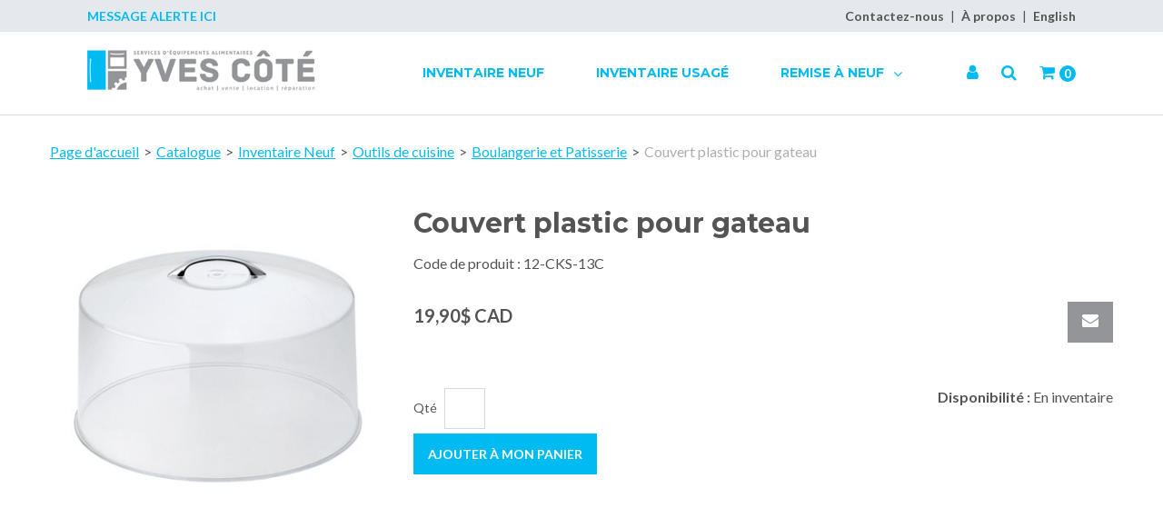

--- FILE ---
content_type: text/html; charset=utf-8
request_url: https://www.servicesyvescote.ca/couvert-plastic-pour-gateau-12-cks-13c
body_size: 8078
content:

<!DOCTYPE html>
<!--[if IE 7]><html lang="en" class="ie ie7"><![endif]-->
<!--[if IE 8]><html lang="en" class="ie ie8"><![endif]-->
<!--[if IE 9]><html lang="en" class="ie"><![endif]-->

<!--[if gt IE 9]><!-->
<html lang="fr">
<!--<![endif]-->
<head>
  <meta charset="utf-8">
  <title>Couvert plastic pour gateau</title>
    <meta name="description" content="Couvert plastic pour gateau" />
      <meta name="keywords" content="Couvert plastic pour gateau" />
      <link rel="canonical" href="https://www.servicesyvescote.ca/couvert-plastic-pour-gateau-12-cks-13c" />
    
  <meta content="True" name="HandheldFriendly">
  <meta name="viewport" content="width=device-width, initial-scale=1">
  <meta name="SKYPE_TOOLBAR" content="SKYPE_TOOLBAR_PARSER_COMPATIBLE" />

  <link rel="shortcut icon" type="image/ico" href="/favicon.ico?fv=C4BCEA08723CDB2883B89F020F949A6C" />


  <link rel="stylesheet" type="text/css" href="https://ct1.addthis.com/static/r07/widget110.css">
<link rel="stylesheet" href="https://servicesyvescoteca-2.azureedge.net/content/cssinclude.bdl?id=159" />


  <!--[if IE 8]><!--><script src="https://servicesyvescoteca-2.azureedge.net/scriptecom/html5shiv.js?fv=C5776AB906652ADD91F9D827138CDDF5"></script><!--<![endif]-->
<script src="https://servicesyvescoteca-1.azureedge.net/scripts/jsinclude.bdl?id=160"></script>
<script src="https://servicesyvescoteca-2.azureedge.net/scripts/jsinclude.bdl?id=161"></script>


  <script>var _sCurrentLanguage="fr";var _sDefaultLanguage="fr-CA";var _sCurrentLanguageFull="fr-ca";var _sServerDomain="servicesyvescote.ca";var _sLangQueryName="lang";var _sCurrentLangQueryAndValue="lang=fr-ca"</script>

  

  

  
<script>
  function PageHeadMetadata() { }


  $(document).ready(function () {
    var facebookPixelEnabled = false;
    var googleTagManagerEnabled = false;
    var googleTagManagerEnhancedEnabled = false;
    var gtmBuiltInEventsEnabled = false;
    var currencyCode = "";

    

       gtmBuiltInEventsEnabled = true;

    currencyCode = "CAD";

    if (typeof TrackingEvent === 'function' && typeof TrackingEvent.init === 'function')
    {
      TrackingEvent.init(facebookPixelEnabled, googleTagManagerEnabled, googleTagManagerEnhancedEnabled, currencyCode, gtmBuiltInEventsEnabled);
    }




  });

  PageHeadMetadata.AsyncHtmlResponseHandler = function ($container, asyncSectionInfo) {
    // the async section container is a div, which cannot be added to the head tag. The resulting html is added to the body.
    // this handler is required to move the resulting html back to the head tag.
    $('head').append(asyncSectionInfo.Html);
    $container.remove();
  }

</script>

<meta property="og:type" content="website">

<meta property="og:url" content="https://www.servicesyvescote.ca/couvert-plastic-pour-gateau-12-cks-13c">
<meta property="og:title" content="Couvert plastic pour gateau">

  <meta property="og:image" content="https://www.servicesyvescote.ca//img/product/12-CKS-13C~P1-B.JPG?fv=B704A16FBF66114E5D42813A14520BE5">

  <meta property="og:locale" content="fr_CA">
<meta property="og:site_name" content="Services Yves Cot&#233;">

<meta name="twitter:card" content="summary">

<meta name="twitter:url" content="https://www.servicesyvescote.ca/couvert-plastic-pour-gateau-12-cks-13c">
<meta name="twitter:title" content="Couvert plastic pour gateau">

<meta name="twitter:image" content="https://www.servicesyvescote.ca//img/product/12-CKS-13C~P1-B.JPG?fv=B704A16FBF66114E5D42813A14520BE5">

<!-- Global Site Tag (gtag.js) - Google Analytics -->
<script>
  window.dataLayer = window.dataLayer || [];
  function gtag(){dataLayer.push(arguments);}
  gtag('js', new Date());


</script>


  <meta name="ProductCode" content="12-CKS-13C" />

    <script type="application/ld+json">
    {
  "@context": "https://schema.org/",
  "@type": "Product",
  "name": "Couvert plastic pour gateau",
  "sku": "12-CKS-13C",
  "category": "Catalogue/Inventaire Neuf/Outils de cuisine/Boulangerie et Patisserie/Couvert plastic pour gateau",
  "offers": {
    "@type": "Offer",
    "url": "https://www.servicesyvescote.ca/couvert-plastic-pour-gateau-12-cks-13c",
    "price": "19.90",
    "priceCurrency": "CAD",
    "availability": "https://schema.org/InStock"
  },
  "image": [
    "https://www.servicesyvescote.ca//img/product/12-CKS-13C~P1-B.JPG"
  ]
}
    </script>


<meta name="generator" content="k-eCommerce" />
</head>


<body class=" Ecom-ProductPage EcomTProductPage EcomLLayoutEcomV2">
  
  <input type="hidden" id="hdnPageTitle" value="Couvert plastic pour gateau" />
  
  <div class="sb-site-container">
    <div class="widget" data-type="layout" data-index="1">
        <div class="customerservice-box hidden"></div>

    </div>
    <div class="main-section-container container">
      <div class="widget" data-type="layout" data-index="2">
        
<script>
  $(document).ready(function () {        
    Header.init(true, 3,
      "article", "articles", "ecomwgtheaderv2",
      "Nous avons mis &#224; jour votre panier avec succ&#232;s.&lt;/br&gt;&lt;a style=&#39;text-decoration: underline;&#39; href=&#39;/mon-panier&#39;&gt;Cliquez ici pour voir votre panier.&lt;/a&gt;","7cjI9cnjsdnsPKRIgXozkzFMujHz51w7+OAOK8Yb7yhb0U2vtImgfKG5GlT1Gx3J");
    ShoppingCartSummary.DesktopAutoCloseCartPopupDelay = 5000 ;
    ShoppingCartSummary.MobileAutoCloseCartPopupDelay = 5000 ;
    $('.nav-myaccount .dropdown-toggle').dropdown();
    Menu.init();
  });
</script>

<header>
	<div class="header-banner">
		<div class="container-lrg">
			<div class="row-fluid">
				<div class="span6">
					<p class="alert-message">
						Message Alerte Ici
					</p>
                    
                    <!-- LOGO -->
<div class="logos text-center">

	    <a href="/" title="Services Yves Cot&#233;">
	        <img src="https://servicesyvescoteca-1.azureedge.net/medias/logo/logo-medium.png?fv=DFFFD7EBD268DADA458327DAD2BCB57E" alt="Services Yves Cot&#233;" title="Services Yves Cot&#233;" class="hires">
	    </a>
</div>
				</div>
				<div class="span6">
					<!-- TOP MENU -->



  <script>
    $(document).ready(function ()
    {
      EcomUtils.SetPreferredStoreFromGeolocalisation();
    });
  </script>

<ul class="inline header-nav ">
            <li><a href="/contactez-nous">Contactez-nous</a></li>   
      <li class="divider" role="presentation">|</li>
            <li><a href="/a-propos">&#192; propos</a></li>   
      <li class="divider" role="presentation">|</li>
            <li class="cult-en">
          <a href="/en/couvert-plastic-pour-gateau-12-cks-13c" lang="en">English</a>
        </li>
        <li class="divider" role="presentation">|</li>
    </ul>
				</div>
			</div>
		</div>
	</div>
	<div class="container-lrg">
        <!-- MAIN MENU -->


<div class="section-container-main-navigation">


	<div class="main-navigation">
		<div class="navbar navbar-inverse nav-menu">
			<div class="navbar-inner">
				<div class="span12 visible-phone">
					<a class="btn-navbar span1" data-toggle="collapse" data-target=".nav-collapse">
						<i class="fa fa-bars fa-large fa-inverted" aria-hidden="true"></i>
					</a>
				</div>
				<div class="row-fluid">
					<div class="span3 hidden-phone">
						<!-- LOGO -->
<div class="logos text-center">

	    <a href="/" title="Services Yves Cot&#233;">
	        <img src="https://servicesyvescoteca-1.azureedge.net/medias/logo/logo-medium.png?fv=DFFFD7EBD268DADA458327DAD2BCB57E" alt="Services Yves Cot&#233;" title="Services Yves Cot&#233;" class="hires">
	    </a>
</div>
					</div>
					<div class="nav-collapse collapse span7" role="navigation">
							<ul class="nav">
									<li>
										<a class="" href="/inventaire-neuf-1" >Inventaire Neuf</a>
									</li>
									<li>
										<a class="" href="/inventaire-usage" >Inventaire Usag&#233;</a>
									</li>
									<li class="expand dropdown">
										<a class="dropdown-toggle lvl1 " href="javascript:void(0)"  data-toggle="dropdown" aria-haspopup="true">Remise &#224; Neuf <i class="fa fa-angle-down" aria-hidden="true"></i></a>

											<ul class="dropdown-menu level2" role="menu">
													<li>
														<a class="" href="javascript:void(0)" >Lien</a>
													</li>
													<li>
														<a class="" href="javascript:void(0)" >Lien</a>
													</li>
													<li>
														<a class="" href="javascript:void(0)" >Lien</a>
													</li>
											</ul>

									</li>
							</ul>
					</div>

					<div class="span2 header-right-section">
						<!-- QUICK LINKS -->
<div class="nav-quicklinks">
	<ul class="inline text-right">


<li class="dropdown">
	<a class="dropdown-toggle ejs-header-menu btn-account" data-toggle="dropdown" href="javascript:void(0);" aria-haspopup="true">
		<i class="fa fa-user" aria-hidden="true"></i>
	</a>
	<ul class="dropdown-menu">
		<li class="nav-header message visible-phone">Certains services ne sont pas accessibles avec un t&#233;l&#233;phone intelligent.</li>
			<li class="headerlink-login"><a href="/identification-utilisateur" class="btn">Ouvrir une session</a></li>
			<li class="divider"></li>
				<li class="headerlink-account"><a href="/mon-compte">Mon compte</a></li>
			<li class="headerlink-cart"><a href="/mon-panier">Mon panier</a></li>
																					</ul>
</li>

			<li>
				<!--[isk] 1st btn form show/hide trigger-->
				
				<a class="btn-search-theme2 pointer-cursor">
					<i class="fa fa-search" aria-hidden="true"></i>
				</a>
			</li>

		<!-- Quick search form -->


			<li>
				<a href="javascript:void(0);" class="btn-cart ejs-basket-popup ejs-basket-closed" aria-hidden="true">
					<i class="fa fa-shopping-cart" aria-hidden="true"></i> <span class="ejs-cart-products-qty cart-products-qty"><strong class="visible-desktop"></strong>0 </span>
				</a>
			</li>

	</ul>
</div>

						<!-- CART POPUP -->
<div id="shoppingCartPopup" class="basket-pop ejs-basket-closed">
  <div class="row-fluid basketpop-header">
    <div class="span11">
      <h3 class="pull-left">Mon panier
      </h3>
    </div>
    <div class="span1">
      <a class="basket-close pull-right" href="javascript:void(0)" onclick="ShoppingCartSummary.forceClose(); return false;"><i class="fa fa-times fa-inverted fa-small"></i></a>
    </div>
  </div>
  <div id="shoppingCartPopupContent" data-widget-code="EcomWGTShoppingCartSummary">
  </div>
</div>
						<!-- QUOTE POPUP -->
					</div>
				</div>
			</div>
		</div>

		<!-- SEARCH NAVIGATION -->
	<div class="search">
		<form class="form-search ejs-search-bar" action="/recherche-produits" method="get" onsubmit="SearchAsType.PreventAjaxCall();">
			<input autocomplete="off" class="form-search-input" id="txtQsBar" name="qs" placeholder="Rechercher par mots-clés" type="text" value="" />
			<!--[isk] 2nd btn search trigger-->
			<button class="btn btn-go" id="cmdSearchBar" type="submit"><i class="fa fa-search fa-inverted"></i></button>
		</form>
	</div>


	</div>
</div>
	</div>
</header>

      </div>
      <section class="main-section" role="main">
        <div id="main-section" class="container">
          <div id="ejs-main-section" class="section-body-container">
            


<div class="row-fluid">
  <div class="span12">   
    <div class="widget" data-type="view" data-index="1">
      


<script>if (typeof TrackingEvent === 'function' && typeof TrackingEvent.addProductData === 'function'){TrackingEvent.addProductData('6770c071-ae02-41a7-83d0-5558f5e940b0', {"Id":"6770c071-ae02-41a7-83d0-5558f5e940b0","Code":"12-CKS-13C","Title":"Couvert plastic pour gateau","Category":"Boulangerie et Patisserie","Brand":"","Configurations":"","Price":19.90,"PriceForMinQuantity":19.90,"Quantity":1.0,"ListPosition":1,"Currency":"CAD"});}</script>

<script>
    $(document).ready(function () {
        $(document).trigger("ProductPageDisplay", ["6770c071-ae02-41a7-83d0-5558f5e940b0"]);
  });
</script>

<div class="product-detail ejs-product-detail site-content clearfix row-fluid ">

  <!-- breadcrumb section-->

  <div class="row-fluid">
    <ul class='breadcrumb'><li class=''><a href='/'>Page d'accueil</a><span class='divider'>&gt;</span></li><li class=''><a href='/catalogue'>Catalogue</a><span class='divider'>&gt;</span></li><li class=''><a href='/inventaire-neuf-1'>Inventaire Neuf</a><span class='divider'>&gt;</span></li><li class=''><a href='/outils-de-cuisine'>Outils de cuisine</a><span class='divider'>&gt;</span></li><li class=''><a href='/boulangerie-et-patisserie'>Boulangerie et Patisserie</a><span class='divider'>&gt;</span></li><li class='active'>Couvert plastic pour gateau</li></ul>

  </div>

  <!-- product detail START -->

  <div class="row-fluid">
    <div class="span4">
      <div class="product-image">
        <!-- Widget Unique Code used for calls to the Model from the controller  -->
        <input id="WidgetUniqueCode" name="WidgetUniqueCode" type="hidden" value="SdWlppw1TpFAaFHqsHbZSljudKMF2H2XHmugGZWI/xF3/gB680HgtWmXQiA6Hknu" />
        <input id="CategoryId" name="CategoryId" type="hidden" value="c0aa73ef-77ed-4309-b725-350e821b043f" />










        <div class="product-image-container ejs-product-image-container">


          <img id="product-detail-gallery-main-img" class="product-main-image" alt="Couvert plastic pour gateau" title="Couvert plastic pour gateau" src="https://servicesyvescoteca-1.azureedge.net/img/product/12-CKS-13C~P1-B.JPG?fv=B704A16FBF66114E5D42813A14520BE5" data-zoom-image="/img/product/12-CKS-13C~P1-B.JPG?fv=B704A16FBF66114E5D42813A14520BE5" data-zoom-enabled="False" />
        </div>

        <div id="zoom-info">
          <div class="visible-phone visible-tablet hidden-desktop text-center v-margin">
            <small class="muted">Appuyez deux fois et maintenez enfoncer pour un gros plan.</small>
          </div>

          <div class="hidden-phone hidden-tablet visible-desktop text-center v-margin">
            <small class="muted">Passer en survol l'image pour zoomer.</small>
          </div>
        </div>



        <div id="enlarge-info" class="text-center hidden-phone v-margin product-enlarge">
          <i class="fa fa-arrows-alt fa-small" aria-hidden="true"></i><a class="ejs-product-enlarge btn btn-link"><small>Cliquer pour agrandir</small></a>
        </div>


      </div>

    </div>
    <div class="span8">
      <div class="row-fluid">
        <h1>Couvert plastic pour gateau</h1>
          <p class="product-details-code">Code de produit : <span>12-CKS-13C</span></p>


      </div>


      <div class="row-fluid">

        <div class="span8">

      <div class="unstyled single-price-display">
        <strong class="price price-current">19,90$ CAD</strong> 



<script>
  $(document).ready(function () {
    $(".ejs-fee-list-description").tooltip();
  });
</script>

              </div>
        </div>
                  <div class="span4">
            <a class="btn btn-secondary btn-tellafriend ejs-btn-tellafriend pull-right" href="javascript:void(0);" title="Informer un ami" data-productid="6770c071-ae02-41a7-83d0-5558f5e940b0" data-widgetuniquecode="SdWlppw1TpFAaFHqsHbZSljudKMF2H2XHmugGZWI/xF3/gB680HgtWmXQiA6Hknu"><i class="fa fa-envelope fa-inverted fa-small"></i></a>
            <div id="TellAFriendSectionModal" class="modal hide">
              <div id="TellAFriendSectionModalHeader" class="modal-header">
                <button type="button" class="close" data-dismiss="modal" aria-hidden="true">&times;</button>
                <h3>Informer un ami</h3>
              </div>
              <div id="TellAFriendSectionModalBody" class="modal-body"></div>
              <div id="TellAFriendSectionModalFooter" class="modal-footer"></div>
            </div>
          </div>
      </div>


      <div class="row-fluid">
        <div class="span6">
          <!--Product Add To Cart, Add to Purchase list START-->
          <!--Quantity Text Box-->

  <form id="ProductPageForm" class="ejs-addtocartform" onsubmit="return false;" method="post" data-addtocartmode-enterkey="order">
    <ul class="unstyled addtocart-section ejs-addtocart-section" data-productid="6770c071-ae02-41a7-83d0-5558f5e940b0">
      <li class="quantityInputGroup">
        <ul class="unstyled inline addtocart-qte-section">
            <li>
              <label for="qty_12-CKS-13C" class="control-label">Qt&#233;</label>
            </li>

          <li><input type="number" min="0" max="9999" step="1" id="qty_12-CKS-13C" name="qty_12-CKS-13C" class="input-mini" data-minqty="1" data-minqty-content="La quantit&#233; doit &#234;tre d&#39;au moins 1." data-maxqty="9999" data-maxqty-content="La quantit&#233; maximale possible est 9999." data-multiqty="1" data-multiqty-content="La quantit&#233; doit &#234;tre un multiple de 1." data-productcode="12-CKS-13C" data-addtocartmode-enterkey="order" data-invalid-content="La quantit&#233; doit &#234;tre valide et plus grande que z&#233;ro pour ajouter un produit au panier d&#39;achats." data-content="La quantit&#233; doit &#234;tre valide et plus grande que z&#233;ro pour ajouter un produit au panier d&#39;achats." onkeydown="return EcomUtils.validateNumericInput(event, this);" data-iduom="134" /></li>
          <li>
          </li>
        </ul>
      </li>
        <li class="addToCartButtonGroup">
          <button type="submit" class="btn btn-primary ejs-addtocart" data-productcode="12-CKS-13C" data-productid="6770c071-ae02-41a7-83d0-5558f5e940b0" data-isdigitalproduct="false" data-content="La quantit&#233; doit &#234;tre valide et plus grande que z&#233;ro pour ajouter un produit au panier d&#39;achats." title="Ajouter Couvert plastic pour gateau à mon panier.">Ajouter à mon panier</button>
          <span class="field-validation-valid" data-valmsg-replace="true" data-valmsg-for="qty_12-CKS-13C"></span>
        </li>
            <!-- where to buy button-->
    </ul>
  </form>
        </div>

            <div class="span6">
              <div class="box-info box-qty">
                <ul class="unstyled text-right form-inline productpage-Availability">
                                                <li class="text-right productpage-Availability-label"><strong>Disponibilit&#233; :</strong> En inventaire</li>


                </ul>
              </div>
            </div>
      </div>



    </div>
  </div>
  <input id="ProductCode" name="ProductCode" type="hidden" value="12-CKS-13C" />
<input id="PromotionFromId" name="PromotionFromId" type="hidden" value="-1" /></div>
<!-- product detail END -->
  
    </div>
    <div class="widget" data-type="view" data-index="2">
        
    </div>
  </div>
</div>


<div class="widget" data-type="view" data-index="3">
  


</div>


<div class="widget" data-type="view" data-index="5">
  


</div>

<div class="widget" data-type="view" data-index="4">
  

<script type="text/javascript">
  function EcomWGTProductRecentlyViewed() { }

  EcomWGTProductRecentlyViewed.InitializeProductRecentlyViewedForm = function () {
    ShoppingCart.initAddToCart("recentlyViewedProductsForm");
    $forms = $("recentlyViewedProductsForm");
    $forms.unbind();
    $forms.removeData("validator");
    $.validator.unobtrusive.parse($forms);
  }

  $(document).ready(function () {
    EcomWGTProductRecentlyViewed.InitializeProductRecentlyViewedForm();
    EcomUtils.bindProductsImagesRedirect();


  });

</script>
<!-- Recently viewed products -->

</div>

          </div>
        </div>
      </section>
    </div>

    <!-- FOOTER SECTION -->
    <footer>
      <div class="container">
        <div class="widget" data-type="layout" data-index="3">
          


    <div class="footer-row footer-row-middle">
        <div class="footer-row-inner">
          <div class="row-fluid">
              <div class="span3">
                  <ul class="unstyled">
                        <li><h3>Compte</h3></li>
                        <li class=""><a href="/mon-compte" title="Mon compte" target="_self">Mon compte</a></li>
                        <li class=""><a href="/mon-panier" title="Mon panier" target="_self">Mon panier</a></li>
                        <li class=""><a href="/suivi-de-commandes" title="Suivi de commandes" target="_self">Suivi de commandes</a></li>
                        <li class=""><a href="/mon-profil" title="Mon profil" target="_self">Mon profil</a></li>
                        <li class=""><a href="/ecom/purchaselistsearch" title="Mes listes d&#39;achats" target="_self">Mes listes d&#39;achats</a></li>
                  </ul>
              </div>
              <div class="span3">
                  <ul class="unstyled">
                        <li><h3>Service &agrave; la Client&egrave;le</h3></li>
                        <li class=""><a href="/a-propos" title="&#192; propos" target="_self">&#192; propos</a></li>
                        <li class=""><a href="/contactez-nous" title="Contactez-nous" target="_self">Contactez-nous</a></li>
                  </ul>
              </div>
              <div class="span3">
                  <ul class="unstyled">
                        <li><iframe src="https://www.google.com/maps/embed?pb=!1m18!1m12!1m3!1d2730.057768743896!2d-71.11479453348282!3d46.8228634923655!2m3!1f0!2f0!3f0!3m2!1i1024!2i768!4f13.1!3m3!1m2!1s0x4cb8bfe17b5b875d%3A0xb32ca7224cc83fb7!2s9305%20Bd%20Guillaume-Couture%2C%20L%C3%A9vis%2C%20QC%20G6V%209R3!5e0!3m2!1sen!2sca!4v1644522350616!5m2!1sen!2sca" width="100%" height="300" style="border:0;" allowfullscreen="" loading="lazy"></iframe></li>
                  </ul>
              </div>
              <div class="span3">
                  <ul class="unstyled">
                        <li><h3>Nous Joindre</h3></li>
                        <li><ul class="unstyled contactus-section"><li><ul class="inline contact-info"><li><span class="fa fa-map-marker"></span></li><li>9305 boul Guillaume Couture<br />L&eacute;vis, Qc, G6V9R3</li></ul></li><li><ul class="inline contact-info"><li><span class="fa fa-phone"></span></li><li><ul class="unstyled"><li><a href="tel:418-603-3130" title="Appelez-nous">418-603-3130</a></li></ul></li></ul></li><li><ul class="inline contact-info"><li><span class="fa fa-envelope"></span></li><li><a href="mailto:kEncEmailtfswjdftzwftdpufAhnbjm/dpnkEncEmailEnd" title="Ecrivez-nous">servicesyvescote@gmail.com</a></li></ul></li></ul></li>
                  </ul>
              </div>
          </div>
        </div>
    </div>

    <div class="footer-row footer-row-bottom">
        <div class="footer-row-inner">
          <div class="row-fluid">
            <div class="span12">
              &copy; mycompany. Tous droits reserv&eacute;s. Solution eCommerce : <a href="http://www.acomba-ecommerce.com/" target="_blank">k-ecommerce</a>
            </div>
          </div>
        </div>
    </div>

        </div>
      </div>
    </footer>
    <div class="widget" data-type="layout" data-index="4">
      


    </div>
    <div id="backtotop" style="display: none;">
      <a href="#" role="button" title="Retourner en haut">
        <i class="fa fa-chevron-up fa-inverted"></i>
      </a>
    </div>

    

  </div>
  
</body>
</html>
